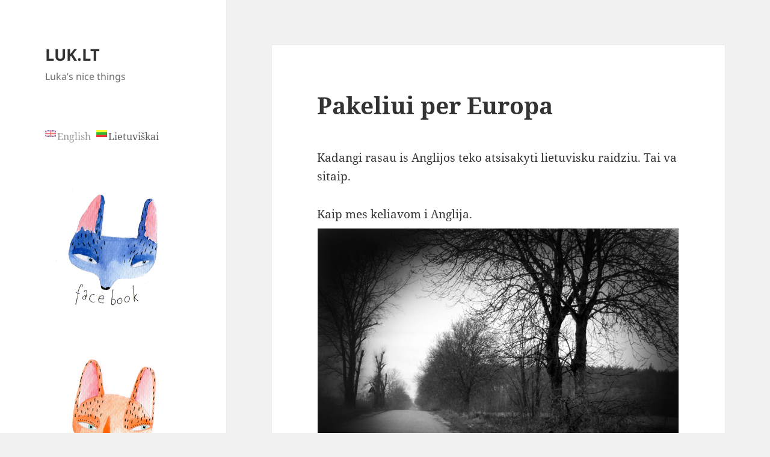

--- FILE ---
content_type: text/html; charset=UTF-8
request_url: https://www.luk.lt/lt/page/22/
body_size: 11437
content:
<!DOCTYPE html>
<html lang="lt-LT" class="no-js">
<head>
	<meta charset="UTF-8">
	<meta name="viewport" content="width=device-width">
	<link rel="profile" href="https://gmpg.org/xfn/11">
	<link rel="pingback" href="https://www.luk.lt/xmlrpc.php">
	<script>(function(html){html.className = html.className.replace(/\bno-js\b/,'js')})(document.documentElement);</script>
<title>LUK.LT &#8211; Puslapis 22 &#8211; Luka&#8217;s nice things</title>
<meta name='robots' content='max-image-preview:large' />
<link rel="alternate" type="application/rss+xml" title="LUK.LT &raquo; Įrašų RSS srautas" href="https://www.luk.lt/lt/feed/" />
<link rel="alternate" type="application/rss+xml" title="LUK.LT &raquo; Komentarų RSS srautas" href="https://www.luk.lt/lt/comments/feed/" />
<script>
window._wpemojiSettings = {"baseUrl":"https:\/\/s.w.org\/images\/core\/emoji\/15.0.3\/72x72\/","ext":".png","svgUrl":"https:\/\/s.w.org\/images\/core\/emoji\/15.0.3\/svg\/","svgExt":".svg","source":{"concatemoji":"https:\/\/www.luk.lt\/wp-includes\/js\/wp-emoji-release.min.js?ver=6.5.7"}};
/*! This file is auto-generated */
!function(i,n){var o,s,e;function c(e){try{var t={supportTests:e,timestamp:(new Date).valueOf()};sessionStorage.setItem(o,JSON.stringify(t))}catch(e){}}function p(e,t,n){e.clearRect(0,0,e.canvas.width,e.canvas.height),e.fillText(t,0,0);var t=new Uint32Array(e.getImageData(0,0,e.canvas.width,e.canvas.height).data),r=(e.clearRect(0,0,e.canvas.width,e.canvas.height),e.fillText(n,0,0),new Uint32Array(e.getImageData(0,0,e.canvas.width,e.canvas.height).data));return t.every(function(e,t){return e===r[t]})}function u(e,t,n){switch(t){case"flag":return n(e,"\ud83c\udff3\ufe0f\u200d\u26a7\ufe0f","\ud83c\udff3\ufe0f\u200b\u26a7\ufe0f")?!1:!n(e,"\ud83c\uddfa\ud83c\uddf3","\ud83c\uddfa\u200b\ud83c\uddf3")&&!n(e,"\ud83c\udff4\udb40\udc67\udb40\udc62\udb40\udc65\udb40\udc6e\udb40\udc67\udb40\udc7f","\ud83c\udff4\u200b\udb40\udc67\u200b\udb40\udc62\u200b\udb40\udc65\u200b\udb40\udc6e\u200b\udb40\udc67\u200b\udb40\udc7f");case"emoji":return!n(e,"\ud83d\udc26\u200d\u2b1b","\ud83d\udc26\u200b\u2b1b")}return!1}function f(e,t,n){var r="undefined"!=typeof WorkerGlobalScope&&self instanceof WorkerGlobalScope?new OffscreenCanvas(300,150):i.createElement("canvas"),a=r.getContext("2d",{willReadFrequently:!0}),o=(a.textBaseline="top",a.font="600 32px Arial",{});return e.forEach(function(e){o[e]=t(a,e,n)}),o}function t(e){var t=i.createElement("script");t.src=e,t.defer=!0,i.head.appendChild(t)}"undefined"!=typeof Promise&&(o="wpEmojiSettingsSupports",s=["flag","emoji"],n.supports={everything:!0,everythingExceptFlag:!0},e=new Promise(function(e){i.addEventListener("DOMContentLoaded",e,{once:!0})}),new Promise(function(t){var n=function(){try{var e=JSON.parse(sessionStorage.getItem(o));if("object"==typeof e&&"number"==typeof e.timestamp&&(new Date).valueOf()<e.timestamp+604800&&"object"==typeof e.supportTests)return e.supportTests}catch(e){}return null}();if(!n){if("undefined"!=typeof Worker&&"undefined"!=typeof OffscreenCanvas&&"undefined"!=typeof URL&&URL.createObjectURL&&"undefined"!=typeof Blob)try{var e="postMessage("+f.toString()+"("+[JSON.stringify(s),u.toString(),p.toString()].join(",")+"));",r=new Blob([e],{type:"text/javascript"}),a=new Worker(URL.createObjectURL(r),{name:"wpTestEmojiSupports"});return void(a.onmessage=function(e){c(n=e.data),a.terminate(),t(n)})}catch(e){}c(n=f(s,u,p))}t(n)}).then(function(e){for(var t in e)n.supports[t]=e[t],n.supports.everything=n.supports.everything&&n.supports[t],"flag"!==t&&(n.supports.everythingExceptFlag=n.supports.everythingExceptFlag&&n.supports[t]);n.supports.everythingExceptFlag=n.supports.everythingExceptFlag&&!n.supports.flag,n.DOMReady=!1,n.readyCallback=function(){n.DOMReady=!0}}).then(function(){return e}).then(function(){var e;n.supports.everything||(n.readyCallback(),(e=n.source||{}).concatemoji?t(e.concatemoji):e.wpemoji&&e.twemoji&&(t(e.twemoji),t(e.wpemoji)))}))}((window,document),window._wpemojiSettings);
</script>
<style id='wp-emoji-styles-inline-css'>

	img.wp-smiley, img.emoji {
		display: inline !important;
		border: none !important;
		box-shadow: none !important;
		height: 1em !important;
		width: 1em !important;
		margin: 0 0.07em !important;
		vertical-align: -0.1em !important;
		background: none !important;
		padding: 0 !important;
	}
</style>
<link rel='stylesheet' id='wp-block-library-css' href='https://www.luk.lt/wp-includes/css/dist/block-library/style.min.css?ver=6.5.7' media='all' />
<style id='wp-block-library-theme-inline-css'>
.wp-block-audio figcaption{color:#555;font-size:13px;text-align:center}.is-dark-theme .wp-block-audio figcaption{color:#ffffffa6}.wp-block-audio{margin:0 0 1em}.wp-block-code{border:1px solid #ccc;border-radius:4px;font-family:Menlo,Consolas,monaco,monospace;padding:.8em 1em}.wp-block-embed figcaption{color:#555;font-size:13px;text-align:center}.is-dark-theme .wp-block-embed figcaption{color:#ffffffa6}.wp-block-embed{margin:0 0 1em}.blocks-gallery-caption{color:#555;font-size:13px;text-align:center}.is-dark-theme .blocks-gallery-caption{color:#ffffffa6}.wp-block-image figcaption{color:#555;font-size:13px;text-align:center}.is-dark-theme .wp-block-image figcaption{color:#ffffffa6}.wp-block-image{margin:0 0 1em}.wp-block-pullquote{border-bottom:4px solid;border-top:4px solid;color:currentColor;margin-bottom:1.75em}.wp-block-pullquote cite,.wp-block-pullquote footer,.wp-block-pullquote__citation{color:currentColor;font-size:.8125em;font-style:normal;text-transform:uppercase}.wp-block-quote{border-left:.25em solid;margin:0 0 1.75em;padding-left:1em}.wp-block-quote cite,.wp-block-quote footer{color:currentColor;font-size:.8125em;font-style:normal;position:relative}.wp-block-quote.has-text-align-right{border-left:none;border-right:.25em solid;padding-left:0;padding-right:1em}.wp-block-quote.has-text-align-center{border:none;padding-left:0}.wp-block-quote.is-large,.wp-block-quote.is-style-large,.wp-block-quote.is-style-plain{border:none}.wp-block-search .wp-block-search__label{font-weight:700}.wp-block-search__button{border:1px solid #ccc;padding:.375em .625em}:where(.wp-block-group.has-background){padding:1.25em 2.375em}.wp-block-separator.has-css-opacity{opacity:.4}.wp-block-separator{border:none;border-bottom:2px solid;margin-left:auto;margin-right:auto}.wp-block-separator.has-alpha-channel-opacity{opacity:1}.wp-block-separator:not(.is-style-wide):not(.is-style-dots){width:100px}.wp-block-separator.has-background:not(.is-style-dots){border-bottom:none;height:1px}.wp-block-separator.has-background:not(.is-style-wide):not(.is-style-dots){height:2px}.wp-block-table{margin:0 0 1em}.wp-block-table td,.wp-block-table th{word-break:normal}.wp-block-table figcaption{color:#555;font-size:13px;text-align:center}.is-dark-theme .wp-block-table figcaption{color:#ffffffa6}.wp-block-video figcaption{color:#555;font-size:13px;text-align:center}.is-dark-theme .wp-block-video figcaption{color:#ffffffa6}.wp-block-video{margin:0 0 1em}.wp-block-template-part.has-background{margin-bottom:0;margin-top:0;padding:1.25em 2.375em}
</style>
<style id='classic-theme-styles-inline-css'>
/*! This file is auto-generated */
.wp-block-button__link{color:#fff;background-color:#32373c;border-radius:9999px;box-shadow:none;text-decoration:none;padding:calc(.667em + 2px) calc(1.333em + 2px);font-size:1.125em}.wp-block-file__button{background:#32373c;color:#fff;text-decoration:none}
</style>
<style id='global-styles-inline-css'>
body{--wp--preset--color--black: #000000;--wp--preset--color--cyan-bluish-gray: #abb8c3;--wp--preset--color--white: #fff;--wp--preset--color--pale-pink: #f78da7;--wp--preset--color--vivid-red: #cf2e2e;--wp--preset--color--luminous-vivid-orange: #ff6900;--wp--preset--color--luminous-vivid-amber: #fcb900;--wp--preset--color--light-green-cyan: #7bdcb5;--wp--preset--color--vivid-green-cyan: #00d084;--wp--preset--color--pale-cyan-blue: #8ed1fc;--wp--preset--color--vivid-cyan-blue: #0693e3;--wp--preset--color--vivid-purple: #9b51e0;--wp--preset--color--dark-gray: #111;--wp--preset--color--light-gray: #f1f1f1;--wp--preset--color--yellow: #f4ca16;--wp--preset--color--dark-brown: #352712;--wp--preset--color--medium-pink: #e53b51;--wp--preset--color--light-pink: #ffe5d1;--wp--preset--color--dark-purple: #2e2256;--wp--preset--color--purple: #674970;--wp--preset--color--blue-gray: #22313f;--wp--preset--color--bright-blue: #55c3dc;--wp--preset--color--light-blue: #e9f2f9;--wp--preset--gradient--vivid-cyan-blue-to-vivid-purple: linear-gradient(135deg,rgba(6,147,227,1) 0%,rgb(155,81,224) 100%);--wp--preset--gradient--light-green-cyan-to-vivid-green-cyan: linear-gradient(135deg,rgb(122,220,180) 0%,rgb(0,208,130) 100%);--wp--preset--gradient--luminous-vivid-amber-to-luminous-vivid-orange: linear-gradient(135deg,rgba(252,185,0,1) 0%,rgba(255,105,0,1) 100%);--wp--preset--gradient--luminous-vivid-orange-to-vivid-red: linear-gradient(135deg,rgba(255,105,0,1) 0%,rgb(207,46,46) 100%);--wp--preset--gradient--very-light-gray-to-cyan-bluish-gray: linear-gradient(135deg,rgb(238,238,238) 0%,rgb(169,184,195) 100%);--wp--preset--gradient--cool-to-warm-spectrum: linear-gradient(135deg,rgb(74,234,220) 0%,rgb(151,120,209) 20%,rgb(207,42,186) 40%,rgb(238,44,130) 60%,rgb(251,105,98) 80%,rgb(254,248,76) 100%);--wp--preset--gradient--blush-light-purple: linear-gradient(135deg,rgb(255,206,236) 0%,rgb(152,150,240) 100%);--wp--preset--gradient--blush-bordeaux: linear-gradient(135deg,rgb(254,205,165) 0%,rgb(254,45,45) 50%,rgb(107,0,62) 100%);--wp--preset--gradient--luminous-dusk: linear-gradient(135deg,rgb(255,203,112) 0%,rgb(199,81,192) 50%,rgb(65,88,208) 100%);--wp--preset--gradient--pale-ocean: linear-gradient(135deg,rgb(255,245,203) 0%,rgb(182,227,212) 50%,rgb(51,167,181) 100%);--wp--preset--gradient--electric-grass: linear-gradient(135deg,rgb(202,248,128) 0%,rgb(113,206,126) 100%);--wp--preset--gradient--midnight: linear-gradient(135deg,rgb(2,3,129) 0%,rgb(40,116,252) 100%);--wp--preset--gradient--dark-gray-gradient-gradient: linear-gradient(90deg, rgba(17,17,17,1) 0%, rgba(42,42,42,1) 100%);--wp--preset--gradient--light-gray-gradient: linear-gradient(90deg, rgba(241,241,241,1) 0%, rgba(215,215,215,1) 100%);--wp--preset--gradient--white-gradient: linear-gradient(90deg, rgba(255,255,255,1) 0%, rgba(230,230,230,1) 100%);--wp--preset--gradient--yellow-gradient: linear-gradient(90deg, rgba(244,202,22,1) 0%, rgba(205,168,10,1) 100%);--wp--preset--gradient--dark-brown-gradient: linear-gradient(90deg, rgba(53,39,18,1) 0%, rgba(91,67,31,1) 100%);--wp--preset--gradient--medium-pink-gradient: linear-gradient(90deg, rgba(229,59,81,1) 0%, rgba(209,28,51,1) 100%);--wp--preset--gradient--light-pink-gradient: linear-gradient(90deg, rgba(255,229,209,1) 0%, rgba(255,200,158,1) 100%);--wp--preset--gradient--dark-purple-gradient: linear-gradient(90deg, rgba(46,34,86,1) 0%, rgba(66,48,123,1) 100%);--wp--preset--gradient--purple-gradient: linear-gradient(90deg, rgba(103,73,112,1) 0%, rgba(131,93,143,1) 100%);--wp--preset--gradient--blue-gray-gradient: linear-gradient(90deg, rgba(34,49,63,1) 0%, rgba(52,75,96,1) 100%);--wp--preset--gradient--bright-blue-gradient: linear-gradient(90deg, rgba(85,195,220,1) 0%, rgba(43,180,211,1) 100%);--wp--preset--gradient--light-blue-gradient: linear-gradient(90deg, rgba(233,242,249,1) 0%, rgba(193,218,238,1) 100%);--wp--preset--font-size--small: 13px;--wp--preset--font-size--medium: 20px;--wp--preset--font-size--large: 36px;--wp--preset--font-size--x-large: 42px;--wp--preset--spacing--20: 0.44rem;--wp--preset--spacing--30: 0.67rem;--wp--preset--spacing--40: 1rem;--wp--preset--spacing--50: 1.5rem;--wp--preset--spacing--60: 2.25rem;--wp--preset--spacing--70: 3.38rem;--wp--preset--spacing--80: 5.06rem;--wp--preset--shadow--natural: 6px 6px 9px rgba(0, 0, 0, 0.2);--wp--preset--shadow--deep: 12px 12px 50px rgba(0, 0, 0, 0.4);--wp--preset--shadow--sharp: 6px 6px 0px rgba(0, 0, 0, 0.2);--wp--preset--shadow--outlined: 6px 6px 0px -3px rgba(255, 255, 255, 1), 6px 6px rgba(0, 0, 0, 1);--wp--preset--shadow--crisp: 6px 6px 0px rgba(0, 0, 0, 1);}:where(.is-layout-flex){gap: 0.5em;}:where(.is-layout-grid){gap: 0.5em;}body .is-layout-flex{display: flex;}body .is-layout-flex{flex-wrap: wrap;align-items: center;}body .is-layout-flex > *{margin: 0;}body .is-layout-grid{display: grid;}body .is-layout-grid > *{margin: 0;}:where(.wp-block-columns.is-layout-flex){gap: 2em;}:where(.wp-block-columns.is-layout-grid){gap: 2em;}:where(.wp-block-post-template.is-layout-flex){gap: 1.25em;}:where(.wp-block-post-template.is-layout-grid){gap: 1.25em;}.has-black-color{color: var(--wp--preset--color--black) !important;}.has-cyan-bluish-gray-color{color: var(--wp--preset--color--cyan-bluish-gray) !important;}.has-white-color{color: var(--wp--preset--color--white) !important;}.has-pale-pink-color{color: var(--wp--preset--color--pale-pink) !important;}.has-vivid-red-color{color: var(--wp--preset--color--vivid-red) !important;}.has-luminous-vivid-orange-color{color: var(--wp--preset--color--luminous-vivid-orange) !important;}.has-luminous-vivid-amber-color{color: var(--wp--preset--color--luminous-vivid-amber) !important;}.has-light-green-cyan-color{color: var(--wp--preset--color--light-green-cyan) !important;}.has-vivid-green-cyan-color{color: var(--wp--preset--color--vivid-green-cyan) !important;}.has-pale-cyan-blue-color{color: var(--wp--preset--color--pale-cyan-blue) !important;}.has-vivid-cyan-blue-color{color: var(--wp--preset--color--vivid-cyan-blue) !important;}.has-vivid-purple-color{color: var(--wp--preset--color--vivid-purple) !important;}.has-black-background-color{background-color: var(--wp--preset--color--black) !important;}.has-cyan-bluish-gray-background-color{background-color: var(--wp--preset--color--cyan-bluish-gray) !important;}.has-white-background-color{background-color: var(--wp--preset--color--white) !important;}.has-pale-pink-background-color{background-color: var(--wp--preset--color--pale-pink) !important;}.has-vivid-red-background-color{background-color: var(--wp--preset--color--vivid-red) !important;}.has-luminous-vivid-orange-background-color{background-color: var(--wp--preset--color--luminous-vivid-orange) !important;}.has-luminous-vivid-amber-background-color{background-color: var(--wp--preset--color--luminous-vivid-amber) !important;}.has-light-green-cyan-background-color{background-color: var(--wp--preset--color--light-green-cyan) !important;}.has-vivid-green-cyan-background-color{background-color: var(--wp--preset--color--vivid-green-cyan) !important;}.has-pale-cyan-blue-background-color{background-color: var(--wp--preset--color--pale-cyan-blue) !important;}.has-vivid-cyan-blue-background-color{background-color: var(--wp--preset--color--vivid-cyan-blue) !important;}.has-vivid-purple-background-color{background-color: var(--wp--preset--color--vivid-purple) !important;}.has-black-border-color{border-color: var(--wp--preset--color--black) !important;}.has-cyan-bluish-gray-border-color{border-color: var(--wp--preset--color--cyan-bluish-gray) !important;}.has-white-border-color{border-color: var(--wp--preset--color--white) !important;}.has-pale-pink-border-color{border-color: var(--wp--preset--color--pale-pink) !important;}.has-vivid-red-border-color{border-color: var(--wp--preset--color--vivid-red) !important;}.has-luminous-vivid-orange-border-color{border-color: var(--wp--preset--color--luminous-vivid-orange) !important;}.has-luminous-vivid-amber-border-color{border-color: var(--wp--preset--color--luminous-vivid-amber) !important;}.has-light-green-cyan-border-color{border-color: var(--wp--preset--color--light-green-cyan) !important;}.has-vivid-green-cyan-border-color{border-color: var(--wp--preset--color--vivid-green-cyan) !important;}.has-pale-cyan-blue-border-color{border-color: var(--wp--preset--color--pale-cyan-blue) !important;}.has-vivid-cyan-blue-border-color{border-color: var(--wp--preset--color--vivid-cyan-blue) !important;}.has-vivid-purple-border-color{border-color: var(--wp--preset--color--vivid-purple) !important;}.has-vivid-cyan-blue-to-vivid-purple-gradient-background{background: var(--wp--preset--gradient--vivid-cyan-blue-to-vivid-purple) !important;}.has-light-green-cyan-to-vivid-green-cyan-gradient-background{background: var(--wp--preset--gradient--light-green-cyan-to-vivid-green-cyan) !important;}.has-luminous-vivid-amber-to-luminous-vivid-orange-gradient-background{background: var(--wp--preset--gradient--luminous-vivid-amber-to-luminous-vivid-orange) !important;}.has-luminous-vivid-orange-to-vivid-red-gradient-background{background: var(--wp--preset--gradient--luminous-vivid-orange-to-vivid-red) !important;}.has-very-light-gray-to-cyan-bluish-gray-gradient-background{background: var(--wp--preset--gradient--very-light-gray-to-cyan-bluish-gray) !important;}.has-cool-to-warm-spectrum-gradient-background{background: var(--wp--preset--gradient--cool-to-warm-spectrum) !important;}.has-blush-light-purple-gradient-background{background: var(--wp--preset--gradient--blush-light-purple) !important;}.has-blush-bordeaux-gradient-background{background: var(--wp--preset--gradient--blush-bordeaux) !important;}.has-luminous-dusk-gradient-background{background: var(--wp--preset--gradient--luminous-dusk) !important;}.has-pale-ocean-gradient-background{background: var(--wp--preset--gradient--pale-ocean) !important;}.has-electric-grass-gradient-background{background: var(--wp--preset--gradient--electric-grass) !important;}.has-midnight-gradient-background{background: var(--wp--preset--gradient--midnight) !important;}.has-small-font-size{font-size: var(--wp--preset--font-size--small) !important;}.has-medium-font-size{font-size: var(--wp--preset--font-size--medium) !important;}.has-large-font-size{font-size: var(--wp--preset--font-size--large) !important;}.has-x-large-font-size{font-size: var(--wp--preset--font-size--x-large) !important;}
.wp-block-navigation a:where(:not(.wp-element-button)){color: inherit;}
:where(.wp-block-post-template.is-layout-flex){gap: 1.25em;}:where(.wp-block-post-template.is-layout-grid){gap: 1.25em;}
:where(.wp-block-columns.is-layout-flex){gap: 2em;}:where(.wp-block-columns.is-layout-grid){gap: 2em;}
.wp-block-pullquote{font-size: 1.5em;line-height: 1.6;}
</style>
<link rel='stylesheet' id='twentyfifteen-fonts-css' href='https://www.luk.lt/wp-content/themes/twentyfifteen/assets/fonts/noto-sans-plus-noto-serif-plus-inconsolata.css?ver=20230328' media='all' />
<link rel='stylesheet' id='genericons-css' href='https://www.luk.lt/wp-content/themes/twentyfifteen/genericons/genericons.css?ver=20201026' media='all' />
<link rel='stylesheet' id='twentyfifteen-style-css' href='https://www.luk.lt/wp-content/themes/twentyfifteen/style.css?ver=20240402' media='all' />
<link rel='stylesheet' id='twentyfifteen-block-style-css' href='https://www.luk.lt/wp-content/themes/twentyfifteen/css/blocks.css?ver=20240210' media='all' />
<script src="https://www.luk.lt/wp-includes/js/jquery/jquery.min.js?ver=3.7.1" id="jquery-core-js"></script>
<script src="https://www.luk.lt/wp-includes/js/jquery/jquery-migrate.min.js?ver=3.4.1" id="jquery-migrate-js"></script>
<script id="twentyfifteen-script-js-extra">
var screenReaderText = {"expand":"<span class=\"screen-reader-text\">i\u0161skleisti sub-meniu<\/span>","collapse":"<span class=\"screen-reader-text\">suskleisti sub-meniu<\/span>"};
</script>
<script src="https://www.luk.lt/wp-content/themes/twentyfifteen/js/functions.js?ver=20221101" id="twentyfifteen-script-js" defer data-wp-strategy="defer"></script>
<link rel="https://api.w.org/" href="https://www.luk.lt/lt/wp-json/" /><link rel="EditURI" type="application/rsd+xml" title="RSD" href="https://www.luk.lt/xmlrpc.php?rsd" />
<meta name="generator" content="WordPress 6.5.7" />
<style type="text/css">
.qtranxs_flag_en {background-image: url(https://www.luk.lt/wp-content/plugins/qtranslate-x/flags/gb.png); background-repeat: no-repeat;}
.qtranxs_flag_lt {background-image: url(https://www.luk.lt/wp-content/plugins/qtranslate-x/flags/lt.png); background-repeat: no-repeat;}
</style>
<link hreflang="en" href="https://www.luk.lt/en/page/22/" rel="alternate" />
<link hreflang="lt" href="https://www.luk.lt/lt/page/22/" rel="alternate" />
<link hreflang="x-default" href="https://www.luk.lt/page/22/" rel="alternate" />
<meta name="generator" content="qTranslate-X 3.4.6.8" />
</head>

<body class="home blog paged wp-embed-responsive paged-22">
<div id="page" class="hfeed site">
	<a class="skip-link screen-reader-text" href="#content">
		Pereiti prie turinio	</a>

	<div id="sidebar" class="sidebar">
		<header id="masthead" class="site-header">
			<div class="site-branding">
										<h1 class="site-title"><a href="https://www.luk.lt/lt/" rel="home">LUK.LT</a></h1>
											<p class="site-description">Luka&#8217;s nice things</p>
										<button class="secondary-toggle">Meniu ir valdikliai</button>
			</div><!-- .site-branding -->
		</header><!-- .site-header -->

			<div id="secondary" class="secondary">

		
		
					<div id="widget-area" class="widget-area" role="complementary">
				<style type="text/css">
.qtranxs_widget ul { margin: 0; }
.qtranxs_widget ul li
{
display: inline; /* horizontal list, use "list-item" or other appropriate value for vertical list */
list-style-type: none; /* use "initial" or other to enable bullets */
margin: 0 5px 0 0; /* adjust spacing between items */
opacity: 0.5;
-o-transition: 1s ease opacity;
-moz-transition: 1s ease opacity;
-webkit-transition: 1s ease opacity;
transition: 1s ease opacity;
}
/* .qtranxs_widget ul li span { margin: 0 5px 0 0; } */ /* other way to control spacing */
.qtranxs_widget ul li.active { opacity: 0.8; }
.qtranxs_widget ul li:hover { opacity: 1; }
.qtranxs_widget img { box-shadow: none; vertical-align: middle; display: initial; }
.qtranxs_flag { height:12px; width:18px; display:block; }
.qtranxs_flag_and_text { padding-left:20px; }
.qtranxs_flag span { display:none; }
</style>
<aside id="qtranslate-3" class="widget qtranxs_widget">
<ul class="language-chooser language-chooser-both qtranxs_language_chooser" id="qtranslate-3-chooser">
<li><a href="https://www.luk.lt/en/page/22/" class="qtranxs_flag_en qtranxs_flag_and_text" title="English (en)"><span>English</span></a></li>
<li class="active"><a href="https://www.luk.lt/lt/page/22/" class="qtranxs_flag_lt qtranxs_flag_and_text" title="Lietuviškai (lt)"><span>Lietuviškai</span></a></li>
</ul><div class="qtranxs_widget_end"></div>
</aside><aside id="text-3" class="widget widget_text">			<div class="textwidget"><a href="http://www.facebook.com/surfingsloth" target="_TOP" title="Like me on facebook" rel="noopener"><img src="http://www.luk.lt/wp-content/uploads/2012/10/banner-fb.jpg" style="border: 0px;display:block;margin-left:auto;margin-right:auto" /></a></div>
		</aside><aside id="text-4" class="widget widget_text">			<div class="textwidget"><a href="http://lukaluka.etsy.com" target="_TOP" title="My etsy shop" rel="noopener"><img src="http://www.luk.lt/wp-content/uploads/2012/10/banner-etsy.jpg" style="border: 0px;display:block;margin-left:auto;margin-right:auto" /></a></div>
		</aside><aside id="text-5" class="widget widget_text">			<div class="textwidget"><a href="http://www.zazzle.com/lukaluka*" target="_TOP" title="My zazzle shop" rel="noopener"><img src="http://www.luk.lt/wp-content/uploads/2012/10/banner-zazzle.jpg" style="border: 0px;display:block;margin-left:auto;margin-right:auto" /></a></div>
		</aside><aside id="categories-3" class="widget widget_categories"><h2 class="widget-title">Kategorijos</h2><nav aria-label="Kategorijos">
			<ul>
					<li class="cat-item cat-item-9"><a href="https://www.luk.lt/lt/category/adventures/">Nuotykiai</a>
</li>
	<li class="cat-item cat-item-65"><a href="https://www.luk.lt/lt/category/d-i-y/">D.I.Y.</a>
</li>
	<li class="cat-item cat-item-4"><a href="https://www.luk.lt/lt/category/drawings/">Piešiniai</a>
</li>
	<li class="cat-item cat-item-93"><a href="https://www.luk.lt/lt/category/exhibitions/">Parodos ir turgeliai</a>
</li>
	<li class="cat-item cat-item-1"><a href="https://www.luk.lt/lt/category/misc/">Įvairenybės</a>
</li>
	<li class="cat-item cat-item-3"><a href="https://www.luk.lt/lt/category/things/">Daiktai</a>
</li>
	<li class="cat-item cat-item-79"><a href="https://www.luk.lt/lt/category/works-and-projects/">Works and projects</a>
</li>
			</ul>

			</nav></aside>			</div><!-- .widget-area -->
		
	</div><!-- .secondary -->

	</div><!-- .sidebar -->

	<div id="content" class="site-content">

	<div id="primary" class="content-area">
		<main id="main" class="site-main">

		
			
			
<article id="post-255" class="post-255 post type-post status-publish format-standard hentry category-adventures tag-car tag-driving tag-england tag-trip">
	
	<header class="entry-header">
		<h2 class="entry-title"><a href="https://www.luk.lt/lt/2009/11/tripuk/" rel="bookmark">Pakeliui per Europa</a></h2>	</header><!-- .entry-header -->

	<div class="entry-content">
		<p style="text-align: left;">Kadangi rasau is Anglijos teko atsisakyti lietuvisku raidziu. Tai va sitaip.</p>
<p style="text-align: left;">Kaip mes keliavom i Anglija.<br />
<img fetchpriority="high" decoding="async" class="aligncenter size-full wp-image-256" title="DSCF9003" src="http://www.luk.lt/wp-content/uploads/2009/11/DSCF9003.JPG" alt="DSCF9003" width="600" height="426" srcset="https://www.luk.lt/wp-content/uploads/2009/11/DSCF9003.JPG 600w, https://www.luk.lt/wp-content/uploads/2009/11/DSCF9003-300x213.jpg 300w" sizes="(max-width: 600px) 100vw, 600px" /></p>
<p style="text-align: left;">Tarptautinis kelias. Lenkija.</p>
<p style="text-align: left;"><img decoding="async" class="aligncenter size-full wp-image-265" title="in da car" src="http://www.luk.lt/wp-content/uploads/2009/11/in-da-car.jpg" alt="in da car" width="600" height="450" srcset="https://www.luk.lt/wp-content/uploads/2009/11/in-da-car.jpg 600w, https://www.luk.lt/wp-content/uploads/2009/11/in-da-car-300x225.jpg 300w" sizes="(max-width: 600px) 100vw, 600px" /></p>
<p style="text-align: left;">Pusryciai masinoje. Vokietija.</p>
<p style="text-align: left;"><img decoding="async" class="aligncenter size-full wp-image-257" title="DSCF9014" src="http://www.luk.lt/wp-content/uploads/2009/11/DSCF9014.JPG" alt="DSCF9014" width="600" height="450" srcset="https://www.luk.lt/wp-content/uploads/2009/11/DSCF9014.JPG 600w, https://www.luk.lt/wp-content/uploads/2009/11/DSCF9014-300x225.jpg 300w" sizes="(max-width: 600px) 100vw, 600px" /></p>
<p style="text-align: left;">Laukiam kelto. Prancuzija.</p>
<p style="text-align: left;"><img loading="lazy" decoding="async" class="aligncenter size-full wp-image-263" title="keltas" src="http://www.luk.lt/wp-content/uploads/2009/11/keltas.jpg" alt="keltas" width="600" height="435" srcset="https://www.luk.lt/wp-content/uploads/2009/11/keltas.jpg 600w, https://www.luk.lt/wp-content/uploads/2009/11/keltas-300x217.jpg 300w" sizes="(max-width: 600px) 100vw, 600px" /></p>
<p style="text-align: left;">Atvaziavome i kelta 4 valandom per anksti. Bet mus prieme i ankstesniji. Deja, suzinojom, kad nieko nebus &#8211; keltas atidetas, galiausiai uostas uzdarytas del audros ir kada plauksim &#8211; nieks nezino.</p>
<p style="text-align: left;"><img loading="lazy" decoding="async" class="aligncenter size-full wp-image-258" title="DSCF9027" src="http://www.luk.lt/wp-content/uploads/2009/11/DSCF9027.JPG" alt="DSCF9027" width="600" height="450" srcset="https://www.luk.lt/wp-content/uploads/2009/11/DSCF9027.JPG 600w, https://www.luk.lt/wp-content/uploads/2009/11/DSCF9027-300x225.jpg 300w" sizes="(max-width: 600px) 100vw, 600px" /></p>
<p style="text-align: left;">Cia &#8211; neturejimo ka veikti pasekmes &#8211; daug &#8222;belenkokiu&#8221; notrauku.<br />
Galiausiai, 2 valandom veliau isplaukiam. Dziaugiames, kad atvaziavom per anksti, ka gali zinoti, gal veliau isvis nebeplauke keltai&#8230; Kuriam scenarijus, kas butu jei butumem atvaziave veliau ir pan.</p>
<p style="text-align: left;"><img loading="lazy" decoding="async" class="aligncenter size-full wp-image-259" title="DSCF9044" src="http://www.luk.lt/wp-content/uploads/2009/11/DSCF9044.JPG" alt="DSCF9044" width="600" height="450" srcset="https://www.luk.lt/wp-content/uploads/2009/11/DSCF9044.JPG 600w, https://www.luk.lt/wp-content/uploads/2009/11/DSCF9044-300x225.jpg 300w" sizes="(max-width: 600px) 100vw, 600px" /></p>
<p style="text-align: left;">Kelta siaubingai supa. Zmones vaiksto perbalusiais veidais, kiti guli, kas kur. Pirma kart gyvenime ptiriu jurlige ar kazka panasaus. Tik &#8222;furu&#8221; vairuotojai nebijo nieko. Ju klubas kelte vadinasi &#8222;Keliu karaliai&#8221;.  Keistai skamba.<br />
Anglija mus pasitinka kamsciais &#8211; laivai netelpa i uosta. Krantas, kurio laukem kaip issigelbejimo, vis nearteja. Vis atidedama. Visa Anglija, tai didelis &#8222;delay&#8221; (atidejimas, zodziu)&#8230;</p>
<p style="text-align: left;"><img loading="lazy" decoding="async" class="aligncenter size-full wp-image-260" title="DSCF9062" src="http://www.luk.lt/wp-content/uploads/2009/11/DSCF9062.JPG" alt="DSCF9062" width="600" height="450" srcset="https://www.luk.lt/wp-content/uploads/2009/11/DSCF9062.JPG 600w, https://www.luk.lt/wp-content/uploads/2009/11/DSCF9062-300x225.jpg 300w" sizes="(max-width: 600px) 100vw, 600px" />Siek tiek bandom vaziuot pries eisma. Man idomu, kaip sugalvojo zmones eismus skrtingom kryptim daryt. Kita vertus, zmones dar ne tokiu nesamoniu sumasto.</p>
<p style="text-align: left;"><img loading="lazy" decoding="async" class="aligncenter size-full wp-image-261" title="DSCF9068" src="http://www.luk.lt/wp-content/uploads/2009/11/DSCF9068.JPG" alt="DSCF9068" width="600" height="450" srcset="https://www.luk.lt/wp-content/uploads/2009/11/DSCF9068.JPG 600w, https://www.luk.lt/wp-content/uploads/2009/11/DSCF9068-300x225.jpg 300w" sizes="(max-width: 600px) 100vw, 600px" /></p>
<p style="text-align: left;">Musu kelione baigiasi. Kita diena prasideda darbai. Pasivaiksciojimas su vezimeliu pilnu irankiu.</p>
	</div><!-- .entry-content -->

	
	<footer class="entry-footer">
		<span class="posted-on"><span class="screen-reader-text">Paskelbta </span><a href="https://www.luk.lt/lt/2009/11/tripuk/" rel="bookmark"><time class="entry-date published" datetime="2009-11-24T01:10:36+00:00">2009-11-24</time><time class="updated" datetime="2016-05-06T09:36:00+00:00">2016-05-06</time></a></span><span class="cat-links"><span class="screen-reader-text">Kategorijos </span><a href="https://www.luk.lt/lt/category/adventures/" rel="category tag">Nuotykiai</a></span><span class="tags-links"><span class="screen-reader-text">Žymos </span><a href="https://www.luk.lt/lt/tag/car/" rel="tag">car</a>, <a href="https://www.luk.lt/lt/tag/driving/" rel="tag">driving</a>, <a href="https://www.luk.lt/lt/tag/england/" rel="tag">england</a>, <a href="https://www.luk.lt/lt/tag/trip/" rel="tag">trip</a></span><span class="comments-link"><a href="https://www.luk.lt/lt/2009/11/tripuk/#comments">1 komentaras<span class="screen-reader-text"> įraše Pakeliui per Europa</span></a></span>			</footer><!-- .entry-footer -->

</article><!-- #post-255 -->

<article id="post-250" class="post-250 post type-post status-publish format-standard hentry category-things tag-accesories tag-album">
	
	<header class="entry-header">
		<h2 class="entry-title"><a href="https://www.luk.lt/lt/2009/11/things1/" rel="bookmark">Dar keletas daiktelių</a></h2>	</header><!-- .entry-header -->

	<div class="entry-content">
		<p style="text-align: center;"><img loading="lazy" decoding="async" class="aligncenter" title="DSC_0114" src="http://www.luk.lt/wp-content/uploads/2009/11/DSC_0114.JPG" alt="DSC_0114" width="600" height="434" /></p>
<p>Kadagiu kvepiantys auskarai.</p>
<p style="text-align: center;"><img loading="lazy" decoding="async" class="aligncenter" title="geras seges600" src="../wp-content/uploads/2009/11/geras-seges600.jpg" alt="geras seges600" width="600" height="981" /></p>
<p style="text-align: left;">Ir segės. Tas pats.</p>
<p style="text-align: center;"><img loading="lazy" decoding="async" class="aligncenter" title="DSCF8716" src="http://www.luk.lt/wp-content/uploads/2009/11/DSCF8716.JPG" alt="DSCF8716" width="600" height="450" /></p>
<p>Albumai piešimui, rašymui, nuotraukoms ar, bala žino, kam&#8230;</p>
	</div><!-- .entry-content -->

	
	<footer class="entry-footer">
		<span class="posted-on"><span class="screen-reader-text">Paskelbta </span><a href="https://www.luk.lt/lt/2009/11/things1/" rel="bookmark"><time class="entry-date published" datetime="2009-11-19T12:59:54+00:00">2009-11-19</time><time class="updated" datetime="2016-05-06T09:36:00+00:00">2016-05-06</time></a></span><span class="cat-links"><span class="screen-reader-text">Kategorijos </span><a href="https://www.luk.lt/lt/category/things/" rel="category tag">Daiktai</a></span><span class="tags-links"><span class="screen-reader-text">Žymos </span><a href="https://www.luk.lt/lt/tag/accesories/" rel="tag">accesories</a>, <a href="https://www.luk.lt/lt/tag/album/" rel="tag">album</a></span>			</footer><!-- .entry-footer -->

</article><!-- #post-250 -->

<article id="post-240" class="post-240 post type-post status-publish format-standard hentry category-things tag-bath-christmas-market tag-cat tag-christmas tag-decorations tag-kalediniai-papuosimai tag-zaisliukai">
	
	<header class="entry-header">
		<h2 class="entry-title"><a href="https://www.luk.lt/lt/2009/11/decor/" rel="bookmark">Eglutės žaisliukai</a></h2>	</header><!-- .entry-header -->

	<div class="entry-content">
		<p style="text-align: left;">Keletas papuošimų mano būdelei-kioskui Bath turguje.<img loading="lazy" decoding="async" class="aligncenter" title="DSC_0122" src="http://www.luk.lt/wp-content/uploads/2009/11/DSC_0122.JPG" alt="DSC_0122" width="600" height="440" /></p>
<p style="text-align: center;"><img loading="lazy" decoding="async" class="aligncenter" title="DSC_0149" src="http://www.luk.lt/wp-content/uploads/2009/11/DSC_0149.JPG" alt="DSC_0149" width="600" height="600" /></p>
<p style="text-align: center;"><img loading="lazy" decoding="async" class="aligncenter" title="DSC_0135" src="http://www.luk.lt/wp-content/uploads/2009/11/DSC_0135.JPG" alt="DSC_0135" width="600" height="405" /></p>
<p>Kalėdų senelio padėjėja.</p>
	</div><!-- .entry-content -->

	
	<footer class="entry-footer">
		<span class="posted-on"><span class="screen-reader-text">Paskelbta </span><a href="https://www.luk.lt/lt/2009/11/decor/" rel="bookmark"><time class="entry-date published" datetime="2009-11-19T12:53:47+00:00">2009-11-19</time><time class="updated" datetime="2016-05-06T09:36:00+00:00">2016-05-06</time></a></span><span class="cat-links"><span class="screen-reader-text">Kategorijos </span><a href="https://www.luk.lt/lt/category/things/" rel="category tag">Daiktai</a></span><span class="tags-links"><span class="screen-reader-text">Žymos </span><a href="https://www.luk.lt/lt/tag/bath-christmas-market/" rel="tag">bath christmas market</a>, <a href="https://www.luk.lt/lt/tag/cat/" rel="tag">cat</a>, <a href="https://www.luk.lt/lt/tag/christmas/" rel="tag">christmas</a>, <a href="https://www.luk.lt/lt/tag/decorations/" rel="tag">decorations</a>, <a href="https://www.luk.lt/lt/tag/kalediniai-papuosimai/" rel="tag">kalėdiniai papuošimai</a>, <a href="https://www.luk.lt/lt/tag/zaisliukai/" rel="tag">žaisliukai</a></span>			</footer><!-- .entry-footer -->

</article><!-- #post-240 -->

<article id="post-236" class="post-236 post type-post status-publish format-standard hentry category-adventures tag-bath-christmas-market tag-box tag-cat tag-packing">
	
	<header class="entry-header">
		<h2 class="entry-title"><a href="https://www.luk.lt/lt/2009/11/boxes/" rel="bookmark">Dėžės</a></h2>	</header><!-- .entry-header -->

	<div class="entry-content">
		<p>Prieš išvažiuojant bene paskutinis darbas &#8211; viską kaip nors susipakuoti.</p>
<p style="text-align: center;"><img loading="lazy" decoding="async" class="aligncenter" title="DSCF8955" src="http://www.luk.lt/wp-content/uploads/2009/11/DSCF8955.JPG" alt="DSCF8955" width="600" height="450" /></p>
<p>Mieli kaimynai, atsiprašau už &#8222;bardaką&#8221; laiptinėj.</p>
<p style="text-align: center;"><img loading="lazy" decoding="async" class="aligncenter" title="cat in box1" src="http://www.luk.lt/wp-content/uploads/2009/11/cat-in-box1.jpg" alt="cat in box1" width="561" height="388" /></p>
<p>Pamaniau, šitas tiks čia. Ne ne, katiniuką paliksim namie.</p>
	</div><!-- .entry-content -->

	
	<footer class="entry-footer">
		<span class="posted-on"><span class="screen-reader-text">Paskelbta </span><a href="https://www.luk.lt/lt/2009/11/boxes/" rel="bookmark"><time class="entry-date published" datetime="2009-11-19T12:37:08+00:00">2009-11-19</time><time class="updated" datetime="2016-05-06T09:36:00+00:00">2016-05-06</time></a></span><span class="cat-links"><span class="screen-reader-text">Kategorijos </span><a href="https://www.luk.lt/lt/category/adventures/" rel="category tag">Nuotykiai</a></span><span class="tags-links"><span class="screen-reader-text">Žymos </span><a href="https://www.luk.lt/lt/tag/bath-christmas-market/" rel="tag">bath christmas market</a>, <a href="https://www.luk.lt/lt/tag/box/" rel="tag">box</a>, <a href="https://www.luk.lt/lt/tag/cat/" rel="tag">cat</a>, <a href="https://www.luk.lt/lt/tag/packing/" rel="tag">packing</a></span>			</footer><!-- .entry-footer -->

</article><!-- #post-236 -->

<article id="post-224" class="post-224 post type-post status-publish format-standard hentry category-things tag-bird tag-cat tag-porcelain">
	
	<header class="entry-header">
		<h2 class="entry-title"><a href="https://www.luk.lt/lt/2009/11/eggs/" rel="bookmark">Paukštis ar kiaušinis?</a></h2>	</header><!-- .entry-header -->

	<div class="entry-content">
		<p style="text-align: left;">Šitie jūsų kiaušiniams.</p>
<p style="text-align: center;"><img loading="lazy" decoding="async" class="size-full wp-image-225 alignnone" title="birdie eggs" src="http://www.luk.lt/wp-content/uploads/2009/11/birdie-eggs.jpg" alt="birdie eggs" width="600" height="450" srcset="https://www.luk.lt/wp-content/uploads/2009/11/birdie-eggs.jpg 600w, https://www.luk.lt/wp-content/uploads/2009/11/birdie-eggs-300x225.jpg 300w" sizes="(max-width: 600px) 100vw, 600px" /></p>
	</div><!-- .entry-content -->

	
	<footer class="entry-footer">
		<span class="posted-on"><span class="screen-reader-text">Paskelbta </span><a href="https://www.luk.lt/lt/2009/11/eggs/" rel="bookmark"><time class="entry-date published" datetime="2009-11-06T19:47:26+00:00">2009-11-06</time><time class="updated" datetime="2016-05-06T09:36:00+00:00">2016-05-06</time></a></span><span class="cat-links"><span class="screen-reader-text">Kategorijos </span><a href="https://www.luk.lt/lt/category/things/" rel="category tag">Daiktai</a></span><span class="tags-links"><span class="screen-reader-text">Žymos </span><a href="https://www.luk.lt/lt/tag/bird/" rel="tag">bird</a>, <a href="https://www.luk.lt/lt/tag/cat/" rel="tag">cat</a>, <a href="https://www.luk.lt/lt/tag/porcelain/" rel="tag">porcelain</a></span>			</footer><!-- .entry-footer -->

</article><!-- #post-224 -->

	<nav class="navigation pagination" aria-label="Įrašai">
		<h2 class="screen-reader-text">Navigacija tarp įrašų</h2>
		<div class="nav-links"><a class="prev page-numbers" href="https://www.luk.lt/lt/page/21/">Ankstesnis puslapis</a>
<a class="page-numbers" href="https://www.luk.lt/lt/"><span class="meta-nav screen-reader-text">Puslapis </span>1</a>
<span class="page-numbers dots">&hellip;</span>
<a class="page-numbers" href="https://www.luk.lt/lt/page/21/"><span class="meta-nav screen-reader-text">Puslapis </span>21</a>
<span aria-current="page" class="page-numbers current"><span class="meta-nav screen-reader-text">Puslapis </span>22</span>
<a class="page-numbers" href="https://www.luk.lt/lt/page/23/"><span class="meta-nav screen-reader-text">Puslapis </span>23</a>
<a class="next page-numbers" href="https://www.luk.lt/lt/page/23/">Kitas puslapis</a></div>
	</nav>
		</main><!-- .site-main -->
	</div><!-- .content-area -->


	</div><!-- .site-content -->

	<footer id="colophon" class="site-footer">
		<div class="site-info">
									<a href="https://wordpress.org/" class="imprint">
				Sistema: WordPress			</a>
		</div><!-- .site-info -->
	</footer><!-- .site-footer -->

</div><!-- .site -->


</body>
</html>
